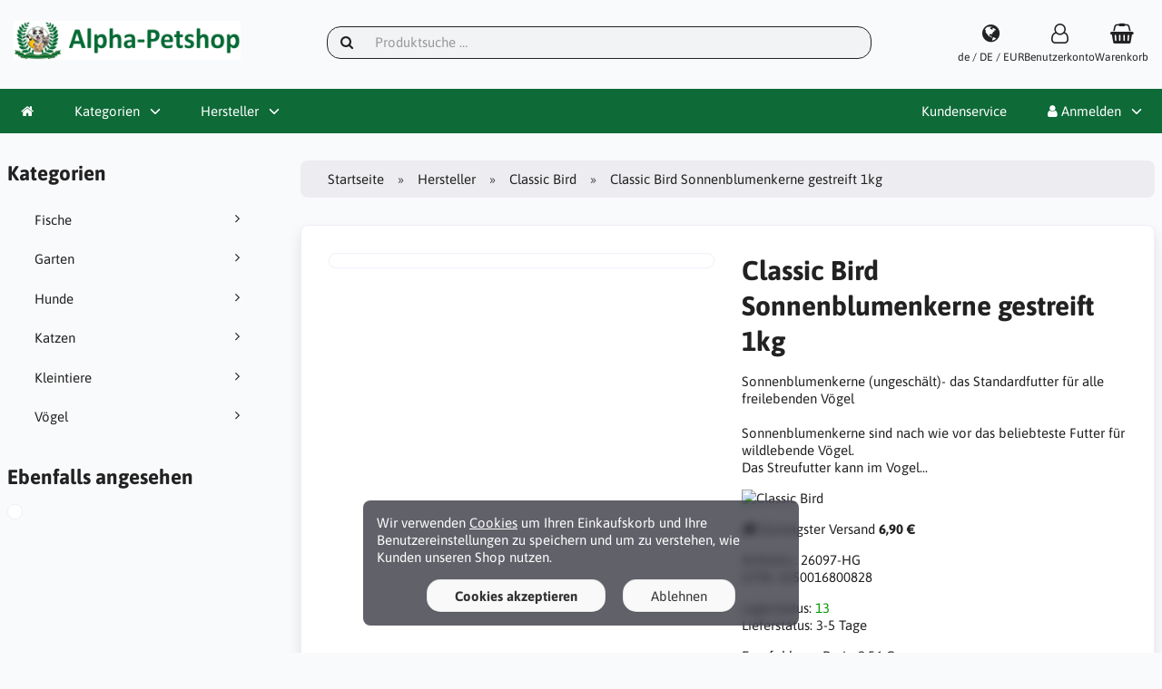

--- FILE ---
content_type: text/html; charset=UTF-8
request_url: https://waterslager-petshop.de/classic-bird-m-51/classic-bird-sonnenblumenkerne-gestreift-1kg-p-4041
body_size: 8946
content:
<!DOCTYPE html>
<html lang="de" dir="ltr">
<head>
<!-- Google tag (gtag.js) -->
<script async src="https://www.googletagmanager.com/gtag/js?id=G-366H1CC00P"></script>
<script>
  window.dataLayer = window.dataLayer || [];
  function gtag(){dataLayer.push(arguments);}
  gtag('js', new Date());
  gtag('config', 'G-366H1CC00P');
</script><title>Classic Bird | Classic Bird Sonnenblumenkerne gestreift 1kg | Alpha Petshop</title>
<meta charset="UTF-8" />
<meta name="viewport" content="width=device-width, initial-scale=1">
<link rel="manifest" href="https://waterslager-petshop.de/manifest.json" />
<link rel="icon" href="https://waterslager-petshop.de/images/favicons/favicon.ico?_=1695379010" type="image/x-icon" sizes="32x32 48x48 64x64 96x96" />
<link rel="icon" href="https://waterslager-petshop.de/images/favicons/favicon-128x128.png?_=1695379010" type="image/png" sizes="128x128" />
<link rel="icon" href="https://waterslager-petshop.de/images/favicons/favicon-192x192.png?_=1695379010" type="image/png" sizes="192x192" />
<link rel="icon" href="https://waterslager-petshop.de/images/favicons/favicon-256x256.png?_=1695379010" type="image/png" sizes="256x256" />
<link rel="canonical" href="https://waterslager-petshop.de/voegel-c-1/classic-bird-sonnenblumenkerne-gestreift-1kg-p-4041" />
<meta property="og:image" content="https://waterslager-petshop.de/images/products/4250016800828_1.jpg?_=1694416811"/>
<script type="application/ld+json">{"@context":"http://schema.org/","@type":"Product","productID":4041,"sku":"26097-HG","gtin14":"4250016800828","mpn":"","name":"Classic Bird Sonnenblumenkerne gestreift 1kg","image":"https://waterslager-petshop.de/images/products/4250016800828_1.jpg","description":"Sonnenblumenkerne (ungesch\u00e4lt)- das Standardfutter f\u00fcr alle freilebenden V\u00f6gelSonnenblumenkerne sind nach wie vor das beliebteste Futter f\u00fcr wildlebende V\u00f6gel.Das Streufutter kann im Vogelhaus, oder an einer gesch\u00fctzten Bodenfutterstelle verf\u00fcttert werden.Sonnenblumenkerne enthalten nahrhaftes Fett und sind reich an Aminos\u00e4uren, Fluor, Magnesium und Vitaminen, wie Vitamin E, Vitamin C, Vitamin B, Vitamin A. Ihr hoher \u00d6lanteil setzt sich vorwiegend aus unges\u00e4ttigten Fetts\u00e4uren zusammen. Sie enthalten viele Spurenelemente (Zink, Eisen).Als Streufutter im Winter sind die vitamin- und fettreichen Sonnenblumenkerne eine nahrhafte und wichtige Unterst\u00fctzung.In den Wintermonaten ist die F\u00fctterung besonders sinnvoll. Insbesondere bei geschlossener Schneedecke und lange anhaltendem Frost k\u00f6nnen Sie den V\u00f6geln durch die Winterf\u00fctterung eine wichtige Unterst\u00fctzung bieten.Indem, vor allem in strengen Wintermonaten gen\u00fcgend Futter zur Verf\u00fcgung steht, tragen Sie zur Erhaltung der Artenvielfalt unserer heimischen Wildv\u00f6gel bei.Die Futterstelle sollte so beschaffen sein, dass das Vogelfutter vor Regen und Schnee gesch\u00fctzt ist.Sonnenblumenkerne sind bei nahezu allen heimischen V\u00f6geln sehr beliebt und nicht nur in den kalten Monaten des Jahres sehr begehrt. Sie sind auch als Beimischung f\u00fcr Papageien, Gro\u00dfsittiche oder etliche Nager, wie z.B. Meerschweinchen geeignet.","offers":{"@type":"Offer","priceCurrency":"EUR","price":2.16,"priceValidUntil":null,"itemCondition":"https://schema.org/NewCondition","availability":"https://schema.org/InStock","url":"https://waterslager-petshop.de/classic-bird-m-51/classic-bird-sonnenblumenkerne-gestreift-1kg-p-4041?manufacturer_id=51&product_id=4041"},"brand":{"name":"Classic Bird"}}</script>
<script>var _env = {"platform":{"path":"/","url":"https://waterslager-petshop.de/"},"session":{"id":"q0khgk66jfr12j6e7pvuedd3q8","language_code":"de","country_code":"DE","currency_code":"EUR"},"template":{"url":"https://waterslager-petshop.de/includes/templates/default.catalog/","settings":{"sidebar_parallax_effect":"1","compact_category_tree":"1"}},"customer":{"id":null,"name":null,"email":null}}, config = _env;</script>
<meta name="description" content="Sonnenblumenkerne (ungeschält)- das Standardfutter für alle freilebenden Vögel&lt;br&gt;&lt;br&gt;Sonnenblumenkerne sind nach wie vor das beliebteste Futter für wildlebende Vögel.&lt;br&gt;Das Streufutter kann im Vogelhaus, oder an einer geschützten Bodenfutterstelle verfüttert werden.&lt;br&gt;&lt;br&gt;Sonnenblumenkerne enthalten nahrhaftes Fett und sind reich an Aminosäuren, Fluor, Magnesium und Vitaminen, wie Vitamin E, Vitamin C, Vitamin B, Vitamin A. Ihr hoher Ölanteil setzt sich vorwiegend aus ungesättigten Fettsäuren zusammen. S" />

<link rel="stylesheet" href="https://waterslager-petshop.de/includes/templates/default.catalog/css/variables.css?_=1694693096" />
<link rel="stylesheet" href="https://waterslager-petshop.de/includes/templates/default.catalog/css/framework.css?_=1694693095" />
<link rel="stylesheet" href="https://waterslager-petshop.de/includes/templates/default.catalog/css/app.css?_=1694693095" />
<link rel="stylesheet" href="https://waterslager-petshop.de/ext/fontawesome/font-awesome.min.css?_=1693586723" />
<link rel="stylesheet" href="https://waterslager-petshop.de/ext/featherlight/featherlight.min.css?_=1693586722" />
<style>
<!--/*--><![CDATA[/*><!--*/
#box-category-tree > ul.compact > li:not(.opened){display:none}#box-category-tree > ul.compact > li.toggle{display:block !important}
/*]]>*/-->
</style>
</head>
<body>

<div id="page-container">

    
    <nav id="site-menu">
      <div class="fourteen-forty">
        <div class="navbar navbar-sticky">

  <div class="navbar-header">
    <a class="logotype" href="https://waterslager-petshop.de/">
      <img src="https://waterslager-petshop.de/images/logotype.png" alt="Alpha Petshop" title="Alpha Petshop" />
    </a>

    <form name="search_form" method="get" enctype="application/x-www-form-urlencoded" accept-charset="UTF-8" action="https://waterslager-petshop.de/search" class="navbar-search">      <div class="input-group">
  <span class="input-group-icon"><i class="fa fa-search fa-fw"></i></span>
  <input class="form-control" type="search" name="query" value="" data-type="search" placeholder="Produktsuche &hellip;" />
</div>    </form>

    <a class="regional-setting text-center" href="https://waterslager-petshop.de/regional_settings?redirect_url=https%3A%2F%2Fwaterslager-petshop.de%2Fclassic-bird-m-51%2Fclassic-bird-sonnenblumenkerne-gestreift-1kg-p-4041%3Fmanufacturer_id%3D51%26product_id%3D4041#box-regional-settings" data-toggle="lightbox" data-seamless="true">
      <div class="navbar-icon"><i class="fa fa-globe"></i></div>
      <small class="hidden-xs">de / DE / EUR</small>
    </a>

        <a class="account text-center" href="https://waterslager-petshop.de/edit_account">
      <div class="navbar-icon"><i class="fa fa-user-o"></i></div>
      <small class="hidden-xs">Benutzerkonto</small>
    </a>
    
    <a id="cart" class="text-center" href="https://waterslager-petshop.de/checkout">
  <!--<img class="image" src="/includes/templates/default.catalog/images/cart.svg" alt="" />-->
  <div class="navbar-icon"><i class="fa fa-shopping-basket"></i></div>
  <small class="hidden-xs">Warenkorb</small>
  <div class="badge quantity"></div>
</a>
    <button type="button" class="btn btn-default navbar-toggler hidden-md hidden-lg hidden-xl hidden-xxl" data-toggle="offcanvas" data-target="#offcanvas">
      <span class="icon-bar"></span>
      <span class="icon-bar"></span>
      <span class="icon-bar"></span>
    </button>
  </div>

  <div id="offcanvas" class="offcanvas">
    <div class="offcanvas-header">
      <div class="offcanvas-title">Alpha Petshop</div>
      <button type="button" class="btn btn-default" data-toggle="dismiss"><i class="fa fa-times"></i></button>
    </div>

    <div class="offcanvas-body">
      <ul class="navbar-nav">

        <li class="nav-item">
          <a class="nav-link" href="https://waterslager-petshop.de/"><i class="fa fa-home hidden-xs hidden-sm"></i> <span class="hidden-md hidden-lg hidden-xl hidden-xxl">Startseite</span></a>
        </li>

                <li class="nav-item categories dropdown">
          <a class="nav-link" href="#" data-toggle="dropdown" class="dropdown-toggle">Kategorien</a>
          <ul class="dropdown-menu">
                        <li class="nav-item"><a class="nav-link" href="https://waterslager-petshop.de/fische-c-259/">Fische</a></li>
                        <li class="nav-item"><a class="nav-link" href="https://waterslager-petshop.de/garten-c-257/">Garten</a></li>
                        <li class="nav-item"><a class="nav-link" href="https://waterslager-petshop.de/hunde-c-5/">Hunde</a></li>
                        <li class="nav-item"><a class="nav-link" href="https://waterslager-petshop.de/katzen-c-12/">Katzen</a></li>
                        <li class="nav-item"><a class="nav-link" href="https://waterslager-petshop.de/kleintiere-c-21/">Kleintiere</a></li>
                        <li class="nav-item"><a class="nav-link" href="https://waterslager-petshop.de/voegel-c-1/">Vögel</a></li>
                      </ul>
        </li>
        
                <li class="nav-item manufacturers dropdown">
          <a class="nav-link" href="#" data-toggle="dropdown" class="dropdown-toggle">Hersteller</a>
          <ul class="dropdown-menu">
                        <li class="nav-item"><a class="nav-link" href="https://waterslager-petshop.de/carbone-m-50/">CARBONE</a></li>
                        <li class="nav-item"><a class="nav-link" href="https://waterslager-petshop.de/catit-m-12/">CATIT</a></li>
                        <li class="nav-item"><a class="nav-link" href="https://waterslager-petshop.de/dogit-m-30/">DOGIT</a></li>
                        <li class="nav-item"><a class="nav-link" href="https://waterslager-petshop.de/flexi-m-52/">Flexi</a></li>
                        <li class="nav-item"><a class="nav-link" href="https://waterslager-petshop.de/granata-pet-m-13/">Granata Pet</a></li>
                        <li class="nav-item"><a class="nav-link" href="https://waterslager-petshop.de/hagen-m-20/">Hagen</a></li>
                        <li class="nav-item"><a class="nav-link" href="https://waterslager-petshop.de/hunter-m-36/">Hunter</a></li>
                        <li class="nav-item"><a class="nav-link" href="https://waterslager-petshop.de/jr-farm-m-6/">JR Farm</a></li>
                        <li class="nav-item"><a class="nav-link" href="https://waterslager-petshop.de/karlie-m-2/">Karlie</a></li>
                        <li class="nav-item"><a class="nav-link" href="https://waterslager-petshop.de/kerbl-m-9/">Kerbl</a></li>
                        <li class="nav-item"><a class="nav-link" href="https://waterslager-petshop.de/lebon-m-53/">Lebon</a></li>
                        <li class="nav-item"><a class="nav-link" href="https://waterslager-petshop.de/nerf-dog-m-16/">NERF DOG</a></li>
                        <li class="nav-item"><a class="nav-link" href="https://waterslager-petshop.de/pet-star-m-19/">Pet-Star</a></li>
                        <li class="nav-item"><a class="nav-link" href="https://waterslager-petshop.de/procyon-m-28/">PROCYON</a></li>
                        <li class="nav-item"><a class="nav-link" href="https://waterslager-petshop.de/trixie-m-5/">Trixie</a></li>
                      </ul>
        </li>
        
              </ul>

      <ul class="navbar-nav">

        <li class="nav-item customer-service">
          <a class="nav-link" href="https://waterslager-petshop.de/kundenservice">Kundenservice</a>
        </li>

                <li class="nav-item account dropdown">
          <a class="nav-link" href="#" data-toggle="dropdown" class="dropdown-toggle"><i class="fa fa-user"></i> Anmelden</a>
          <ul class="dropdown-menu dropdown-menu-end">
                          <li class="nav-item">
                <form name="login_form" method="post" enctype="application/x-www-form-urlencoded" accept-charset="UTF-8" action="https://waterslager-petshop.de/login" class="navbar-form">                  <input type="hidden" name="redirect_url" value="https://waterslager-petshop.de/classic-bird-m-51/classic-bird-sonnenblumenkerne-gestreift-1kg-p-4041?manufacturer_id=51&amp;product_id=4041" />
                  <div class="form-group">
                    <div class="input-group">
  <span class="input-group-text"><i class="fa fa-envelope-o fa-fw"></i></span>
  <input class="form-control" type="email" name="email" value="" data-type="email" required placeholder="E-Mail-Adresse" /></div>                  </div>

                  <div class="form-group">
                    <div class="input-group">
  <span class="input-group-text"><i class="fa fa-key fa-fw"></i></span>
  <input class="form-control" type="password" name="password" value="" data-type="password" placeholder="Passwort" /></div>                  </div>

                  <div class="form-group">
                    <div class="checkbox text-start">
                      <label><input class="form-check" type="checkbox" name="remember_me" value="1"  /> Erinnere dich an mich</label>
                    </div>
                  </div>

                  <div class="btn-group btn-block">
                    <button class="btn btn-default" type="submit" name="login" value="Anmelden">Anmelden</button>                  </div>
                </form>
              </li>
              <li class="nav-item text-center">
                <a class="nav-link" href="https://waterslager-petshop.de/create_account">Neukunde?</a>
              </li>

              <li class="nav-item text-center">
                <a class="nav-link" href="https://waterslager-petshop.de/reset_password">Passwort vergessen?</a>
              </li>
                      </ul>
        </li>
        
      </ul>
    </div>
  </div>
</div>      </div>
    </nav>

    <div id="content-wrapper">
      <div class="fourteen-forty">
  <div class="layout row">
    <div class="hidden-xs hidden-sm col-md-3">
      <div id="sidebar">
      

<section id="box-category-tree" class="box">
  <div class="card-header">
    <h2 class="card-title">Kategorien</h2>
  </div>

  <div class="card-body">
    <ul class="nav nav-stacked nav-pills">
      <li class="category-259">
  <a href="https://waterslager-petshop.de/fische-c-259/"><i class="fa fa-angle-right fa-fw float-end"></i> Fische</a>
</li>
<li class="category-257">
  <a href="https://waterslager-petshop.de/garten-c-257/"><i class="fa fa-angle-right fa-fw float-end"></i> Garten</a>
</li>
<li class="category-5">
  <a href="https://waterslager-petshop.de/hunde-c-5/"><i class="fa fa-angle-right fa-fw float-end"></i> Hunde</a>
</li>
<li class="category-12">
  <a href="https://waterslager-petshop.de/katzen-c-12/"><i class="fa fa-angle-right fa-fw float-end"></i> Katzen</a>
</li>
<li class="category-21">
  <a href="https://waterslager-petshop.de/kleintiere-c-21/"><i class="fa fa-angle-right fa-fw float-end"></i> Kleintiere</a>
</li>
<li class="category-1">
  <a href="https://waterslager-petshop.de/voegel-c-1/"><i class="fa fa-angle-right fa-fw float-end"></i> Vögel</a>
</li>
    </ul>
  </div>
</section>


      <section id="box-recently-viewed-products" class="hidden-xs">
  <div class="card-header">
    <h2 class="card-title">Ebenfalls angesehen</h2>
  </div>

  <div class="card-body">
    <div class="listing">
            <a class="link" href="https://waterslager-petshop.de/voegel-c-1/classic-bird-sonnenblumenkerne-gestreift-1kg-p-4041" title="Classic Bird Sonnenblumenkerne gestreift 1kg">
        <img class="img-thumbnail" src="https://waterslager-petshop.de/cache/91/91b6a6383c2711ae3d3b017b8704e60fc7f3f8ab_160x160_fwb.jpg?_=1693998637" srcset="https://waterslager-petshop.de/cache/91/91b6a6383c2711ae3d3b017b8704e60fc7f3f8ab_160x160_fwb.jpg?_=1693998637 1x, https://waterslager-petshop.de/cache/91/91b6a6383c2711ae3d3b017b8704e60fc7f3f8ab_320x320_fwb.jpg?_=1693998637 2x" alt="" />
      </a>
          </div>
  </div>
</section>      </div>
    </div>

    <div class="col-md-9">
      <main id="content">
        
        <ul class="breadcrumb">
<li><a href="/">Startseite</a></li><li><a href="https://waterslager-petshop.de/manufacturers">Hersteller</a></li><li><a href="https://waterslager-petshop.de/classic-bird-m-51/">Classic Bird</a></li><li>Classic Bird Sonnenblumenkerne gestreift 1kg</li></ul>


        <article id="box-product" data-id="4041" data-sku="26097-HG" data-name="Classic Bird Sonnenblumenkerne gestreift 1kg" data-price="2.16">

  <div class="card">
    <div class="card-body">
      <div class="row" style="margin: 0;">
        <div class="col-md-6">
                        <a class="main-image thumbnail" href="https://waterslager-petshop.de/images/products/4250016800828_1.jpg?_=1694416811" data-toggle="lightbox" data-gallery="product">
              <img class="img-responsive" src="https://waterslager-petshop.de/cache/91/91b6a6383c2711ae3d3b017b8704e60fc7f3f8ab_480x480_fwb.jpg?_=1693998637" srcset="https://waterslager-petshop.de/cache/91/91b6a6383c2711ae3d3b017b8704e60fc7f3f8ab_480x480_fwb.jpg?_=1693998637 1x, https://waterslager-petshop.de/cache/91/91b6a6383c2711ae3d3b017b8704e60fc7f3f8ab_960x960_fwb.jpg?_=1693998637 2x" style="aspect-ratio: 1/1;" alt="" title="Classic Bird Sonnenblumenkerne gestreift 1kg" />
                          </a>
                    </div>

        <div class="col-md-6">
          <h1 class="title">Classic Bird Sonnenblumenkerne gestreift 1kg</h1>

                    <p class="short-description">
            Sonnenblumenkerne (ungeschält)- das Standardfutter für alle freilebenden Vögel<br><br>Sonnenblumenkerne sind nach wie vor das beliebteste Futter für wildlebende Vögel.<br>Das Streufutter kann im Vogel...          </p>
          
                    <div class="manufacturer">
            <a href="https://waterslager-petshop.de/classic-bird-m-51/">
                            <img src="https://waterslager-petshop.de/cache/a1/a15849b86d8bacb9f88a0bd79d1a5ab4500329e6_200x60_fob.png?_=1695375373" srcset="https://waterslager-petshop.de/cache/a1/a15849b86d8bacb9f88a0bd79d1a5ab4500329e6_200x60_fob.png?_=1695375373 1x, https://waterslager-petshop.de/cache/a1/a15849b86d8bacb9f88a0bd79d1a5ab4500329e6_400x120_fob.png?_=1695375373 2x" alt="Classic Bird" title="Classic Bird" />
                          </a>
          </div>
          
                    <div class="cheapest-shipping" style="margin: 1em 0;">
            <i class="fa fa-truck"></i> Günstigster Versand <strong class="value">6,90 €</strong>          </div>
          
                    <div class="codes" style="margin: 1em 0;">
                        <div class="sku">
              Artikelnr.: <span class="value">26097-HG</span>
            </div>
            
            
                        <div class="gtin">
              GTIN: <span class="value">4250016800828</span>
            </div>
                      </div>
          
          <div class="stock-status" style="margin: 1em 0;">
                       <div class="stock-available">
              Lagerstatus:
              <span class="value">13</span>
            </div>
                        <div class="stock-delivery">
              Lieferstatus: <span class="value">3-5 Tage</span>
                          </div>
                                 </div>

                    <div class="recommended-price" style="margin: 1em 0;">
            Empfohlener Preis: <span class="value">2,56 €</span>
          </div>
          
          <div class="buy_now" style="margin: 1em 0;">
            <form name="buy_now_form" method="post" enctype="application/x-www-form-urlencoded" accept-charset="UTF-8">            <input type="hidden" name="product_id" value="4041" />
            
            <div class="price-wrapper">
                            <del class="recommended-price">2,56 €</del> <strong class="price">2,16 €</strong>
                          </div>

            <div class="tax" style="margin-bottom: 1em;">
                           Inklusive Steuern: <span class="total-tax">0,14 €</span>
                         </div>

            
                        <div class="form-group" style="margin-bottom: 0;">
              <label>Menge</label>
              <div style="display: flex">
                <div class="input-group">
                  <input class="form-control" type="number" name="quantity" value="1" data-type="number" min="1" style="width: 100px;" step="any" />                                  </div>

                <div style="padding-inline-start: 1em;">
                  <button class="btn btn-success" name="add_cart_product" value="true" type="submit">In den Warenkorb</button>                </div>
              </div>
            </div>
            
            <div class="stock-notice"></div>

            </form>
          </div>

          
          <div class="social-bookmarks text-center">
            <a class="link" href="#"><i class="fa fa-link" style="color: #333;"></i></a>
            <a class="twitter" href="https://twitter.com/intent/tweet/?text=Classic+Bird+Sonnenblumenkerne+gestreift+1kg+-+https%3A%2F%2Fwaterslager-petshop.de%2Fclassic-bird-m-51%2Fclassic-bird-sonnenblumenkerne-gestreift-1kg-p-4041" target="_blank" title="Teile auf Twitter"><i class="fa fa-twitter-square fa-lg" style="color: #55acee;"></i></a>
            <a class="facebook" href="https://www.facebook.com/sharer.php?u=https%3A%2F%2Fwaterslager-petshop.de%2Fclassic-bird-m-51%2Fclassic-bird-sonnenblumenkerne-gestreift-1kg-p-4041" target="_blank" title="Teile auf Facebook"><i class="fa fa-facebook-square fa-lg" style="color: #3b5998;"></i></a>
            <a class="pinterest" href="https://pinterest.com/pin/create/button/?url=https%3A%2F%2Fwaterslager-petshop.de%2Fclassic-bird-m-51%2Fclassic-bird-sonnenblumenkerne-gestreift-1kg-p-4041" target="_blank" title="Teile auf Pinterest"><i class="fa fa-pinterest-square fa-lg" style="color: #bd081c;"></i></a>
          </div>

        </div>
      </div>
    </div>
  </div>

    <div class="card">
    <div class="card-body">
      <div class="row">

                <div class="col-md-12">
          <h3>Beschreibung</h3>
          <div class="description">
            Sonnenblumenkerne (ungeschält)- das Standardfutter für alle freilebenden Vögel<br><br>Sonnenblumenkerne sind nach wie vor das beliebteste Futter für wildlebende Vögel.<br>Das Streufutter kann im Vogelhaus, oder an einer geschützten Bodenfutterstelle verfüttert werden.<br><br>Sonnenblumenkerne enthalten nahrhaftes Fett und sind reich an Aminosäuren, Fluor, Magnesium und Vitaminen, wie Vitamin E, Vitamin C, Vitamin B, Vitamin A. Ihr hoher Ölanteil setzt sich vorwiegend aus ungesättigten Fettsäuren zusammen. Sie enthalten viele Spurenelemente (Zink, Eisen).<br>Als Streufutter im Winter sind die vitamin- und fettreichen Sonnenblumenkerne eine nahrhafte und wichtige Unterstützung.<br><br>In den Wintermonaten ist die Fütterung besonders sinnvoll. Insbesondere bei geschlossener Schneedecke und lange anhaltendem Frost können Sie den Vögeln durch die Winterfütterung eine wichtige Unterstützung bieten.<br>Indem, vor allem in strengen Wintermonaten genügend Futter zur Verfügung steht, tragen Sie zur Erhaltung der Artenvielfalt unserer heimischen Wildvögel bei.<br>Die Futterstelle sollte so beschaffen sein, dass das Vogelfutter vor Regen und Schnee geschützt ist.<br><br>Sonnenblumenkerne sind bei nahezu allen heimischen Vögeln sehr beliebt und nicht nur in den kalten Monaten des Jahres sehr begehrt. <br>Sie sind auch als Beimischung für Papageien, Großsittiche oder etliche Nager, wie z.B. Meerschweinchen geeignet.</p<br><br>Verpackungseinheit: 1 <br>          </div>
        </div>
        
              </div>
    </div>
  </div>
  
</article>


        <section id="box-similar-products" class="card">

  <div class="card-header">
    <h2 class="card-title">Ähnliche Produkte</h2>
  </div>

  <div class="card-body">
    <div class="listing products columns">
      <article class="product">
  <a class="link" href="https://waterslager-petshop.de/voegel-c-1/classic-bird-terassenmix-10-kg-p-1777" title="Classic Bird Terassenmix - 10 Kg" data-id="1777" data-sku="26350" data-name="Classic Bird Terassenmix - 10 Kg" data-price="29.41">

    <div class="image-wrapper">
      <img class="image img-responsive" src="https://waterslager-petshop.de/cache/f0/f04d89ffffaf171c48d9b0152b63afa3b221468f_320x320_fwb.jpg?_=1693998569" srcset="https://waterslager-petshop.de/cache/f0/f04d89ffffaf171c48d9b0152b63afa3b221468f_320x320_fwb.jpg?_=1693998569 1x, https://waterslager-petshop.de/cache/f0/f04d89ffffaf171c48d9b0152b63afa3b221468f_640x640_fwb.jpg?_=1693998570 2x" style="aspect-ratio: 1/1;" alt="Classic Bird Terassenmix - 10 Kg" />
          </div>

    <div class="info">
      <h4 class="name">Classic Bird Terassenmix - 10 Kg</h4>
      <div class="manufacturer-name">Classic Bird</div>
      <div class="description">Eine hochwertige und energiereiche Mischung ohne Schalen bietet Classic Bird Terassenmix, schalenlos. </p>Dieses leckere Futter können Sie das ganze Jahr über verfüttern. <br arial,=´\´\\\´\\\\\\\´\\\...</div>
      <div class="price-wrapper">
                <span class="price">29,41 €</span>
              </div>
    </div>
  </a>

  <button class="preview btn btn-default btn-sm" data-toggle="lightbox" data-target="https://waterslager-petshop.de/voegel-c-1/classic-bird-terassenmix-10-kg-p-1777" data-seamless="true" data-require-window-width="768" data-max-width="980">
    <i class="fa fa-search-plus"></i>  </button>
</article>
<article class="product">
  <a class="link" href="https://waterslager-petshop.de/voegel-c-1/classic-bird-winterstreufutter-1kg-p-3499" title="Classic Bird Winterstreufutter 1kg" data-id="3499" data-sku="26197-CB" data-name="Classic Bird Winterstreufutter 1kg" data-price="1.95">

    <div class="image-wrapper">
      <img class="image img-responsive" src="https://waterslager-petshop.de/cache/f2/f2e8787ae9690c59e1d446e266e26966de951894_320x320_fwb.jpg?_=1693998636" srcset="https://waterslager-petshop.de/cache/f2/f2e8787ae9690c59e1d446e266e26966de951894_320x320_fwb.jpg?_=1693998636 1x, https://waterslager-petshop.de/cache/f2/f2e8787ae9690c59e1d446e266e26966de951894_640x640_fwb.jpg?_=1693998636 2x" style="aspect-ratio: 1/1;" alt="Classic Bird Winterstreufutter 1kg" />
          </div>

    <div class="info">
      <h4 class="name">Classic Bird Winterstreufutter 1kg</h4>
      <div class="manufacturer-name">Classic Bird</div>
      <div class="description">Optimal zur Unterstützung freilebender Vögel in den kälteren Jahreszeiten 10x<br /><br />Classic Bird Winterstreufutter - Ergänzungsfutter für freilebende Vögel<br /><br />Classic Bird Winterstreufutt...</div>
      <div class="price-wrapper">
                <span class="price">1,95 €</span>
              </div>
    </div>
  </a>

  <button class="preview btn btn-default btn-sm" data-toggle="lightbox" data-target="https://waterslager-petshop.de/voegel-c-1/classic-bird-winterstreufutter-1kg-p-3499" data-seamless="true" data-require-window-width="768" data-max-width="980">
    <i class="fa fa-search-plus"></i>  </button>
</article>
<article class="product">
  <a class="link" href="https://waterslager-petshop.de/voegel-c-1/classic-bird-fettfutter-1-kg-p-3518" title="Classic Bird Fettfutter - 1 kg" data-id="3518" data-sku="26397-CB" data-name="Classic Bird Fettfutter - 1 kg" data-price="2.57">

    <div class="image-wrapper">
      <img class="image img-responsive" src="https://waterslager-petshop.de/cache/af/afa49aafbbe7c9e829124bd184d23fd2de62d0f5_320x320_fwb.jpg?_=1693998636" srcset="https://waterslager-petshop.de/cache/af/afa49aafbbe7c9e829124bd184d23fd2de62d0f5_320x320_fwb.jpg?_=1693998636 1x, https://waterslager-petshop.de/cache/af/afa49aafbbe7c9e829124bd184d23fd2de62d0f5_640x640_fwb.jpg?_=1693998639 2x" style="aspect-ratio: 1/1;" alt="Classic Bird Fettfutter - 1 kg" />
          </div>

    <div class="info">
      <h4 class="name">Classic Bird Fettfutter - 1 kg</h4>
      <div class="manufacturer-name">Classic Bird</div>
      <div class="description">Für den guten Start in den Tag empfiehlt sich dieses energiereiche Müsli an der Futterstelle. Gefettete Haferflocken, Erdnüsse und Rosinen unterstützen den Wärmehaushalt von Amsel, Rotkehlchen, Drosse...</div>
      <div class="price-wrapper">
                <span class="price">2,57 €</span>
              </div>
    </div>
  </a>

  <button class="preview btn btn-default btn-sm" data-toggle="lightbox" data-target="https://waterslager-petshop.de/voegel-c-1/classic-bird-fettfutter-1-kg-p-3518" data-seamless="true" data-require-window-width="768" data-max-width="980">
    <i class="fa fa-search-plus"></i>  </button>
</article>
<article class="product">
  <a class="link" href="https://waterslager-petshop.de/voegel-c-1/classic-bird-fettfutter-10-kg-p-4272" title="Classic Bird Fettfutter - 10 kg" data-id="4272" data-sku="26393-CB" data-name="Classic Bird Fettfutter - 10 kg" data-price="23.54">

    <div class="image-wrapper">
      <img class="image img-responsive" src="https://waterslager-petshop.de/cache/36/366476904943b0ed33d4708523962a32927ab40e_320x320_fwb.jpg?_=1693998569" srcset="https://waterslager-petshop.de/cache/36/366476904943b0ed33d4708523962a32927ab40e_320x320_fwb.jpg?_=1693998569 1x, https://waterslager-petshop.de/cache/36/366476904943b0ed33d4708523962a32927ab40e_640x640_fwb.jpg?_=1693998569 2x" style="aspect-ratio: 1/1;" alt="Classic Bird Fettfutter - 10 kg" />
          </div>

    <div class="info">
      <h4 class="name">Classic Bird Fettfutter - 10 kg</h4>
      <div class="manufacturer-name">Classic Bird</div>
      <div class="description">Für den guten Start in den Tag empfiehlt sich dieses energiereiche Müsli an der Futterstelle. Gefettete Haferflocken, Erdnüsse und Rosinen unterstützen den Wärmehaushalt von Amsel, Rotkehlchen, Drosse...</div>
      <div class="price-wrapper">
                <span class="price">23,54 €</span>
              </div>
    </div>
  </a>

  <button class="preview btn btn-default btn-sm" data-toggle="lightbox" data-target="https://waterslager-petshop.de/voegel-c-1/classic-bird-fettfutter-10-kg-p-4272" data-seamless="true" data-require-window-width="768" data-max-width="980">
    <i class="fa fa-search-plus"></i>  </button>
</article>
<article class="product">
  <a class="link" href="https://waterslager-petshop.de/voegel-c-1/classic-bird-grosssittichfutter-25kg-p-4065" title="Classic Bird Großsittichfutter 25kg" data-id="4065" data-sku="25050-HGN" data-name="Classic Bird Großsittichfutter 25kg" data-price="34.07">

    <div class="image-wrapper">
      <img class="image img-responsive" src="https://waterslager-petshop.de/cache/b2/b22832d1e9d879fecdec6da01ee590af209cdf5e_320x320_fwb.jpg?_=1694144298" srcset="https://waterslager-petshop.de/cache/b2/b22832d1e9d879fecdec6da01ee590af209cdf5e_320x320_fwb.jpg?_=1694144298 1x, https://waterslager-petshop.de/cache/b2/b22832d1e9d879fecdec6da01ee590af209cdf5e_640x640_fwb.jpg?_=1694144298 2x" style="aspect-ratio: 1/1;" alt="Classic Bird Großsittichfutter 25kg" />
          </div>

    <div class="info">
      <h4 class="name">Classic Bird Großsittichfutter 25kg</h4>
      <div class="manufacturer-name">Classic Bird</div>
      <div class="description"></div>
      <div class="price-wrapper">
                <span class="price">34,07 €</span>
              </div>
    </div>
  </a>

  <button class="preview btn btn-default btn-sm" data-toggle="lightbox" data-target="https://waterslager-petshop.de/voegel-c-1/classic-bird-grosssittichfutter-25kg-p-4065" data-seamless="true" data-require-window-width="768" data-max-width="980">
    <i class="fa fa-search-plus"></i>  </button>
</article>
    </div>
  </div>

</section>
              </main>
    </div>
  </div>
</div>
    </div>

    <div id="box-cookie-notice">
  <div class="fourteen-forty">
    <div class="notice">
      Wir verwenden <a href="https://waterslager-petshop.de/cookies-i-2">Cookies</a> um Ihren Einkaufskorb und Ihre Benutzereinstellungen zu speichern und um zu verstehen, wie Kunden unseren Shop nutzen.    </div>

    <div class="buttons text-center">
      <button class="btn btn-default" type="button" name="accept_cookies" value="1" style="font-weight: bold;">Cookies akzeptieren</button>      <button class="btn btn-default" type="button" name="decline_cookies" value="0">Ablehnen</button>    </div>
  </div>
</div>

    <a id="scroll-up" class="hidden-print" href="#">
      <i class="fa fa-chevron-circle-up fa-3x" style="color: #000;"></i>    </a>

  <footer id="footer" class="hidden-print">

  <div class="fourteen-forty">

    <div class="columns">
      <section class="categories hidden-xs">
        <h3 class="title">Kategorien</h3>
        <ul class="list-unstyled">
          <li><a href="https://waterslager-petshop.de/fische-c-259/">Fische</a></li>
<li><a href="https://waterslager-petshop.de/garten-c-257/">Garten</a></li>
<li><a href="https://waterslager-petshop.de/hunde-c-5/">Hunde</a></li>
<li><a href="https://waterslager-petshop.de/katzen-c-12/">Katzen</a></li>
<li><a href="https://waterslager-petshop.de/kleintiere-c-21/">Kleintiere</a></li>
<li><a href="https://waterslager-petshop.de/voegel-c-1/">Vögel</a></li>
        </ul>
      </section>

            <section class="manufacturers hidden-xs hidden-sm">
        <h3 class="title">Hersteller</h3>
        <ul class="list-unstyled">
        <li><a href="https://waterslager-petshop.de/carbone-m-50/">CARBONE</a></li>
<li><a href="https://waterslager-petshop.de/catit-m-12/">CATIT</a></li>
<li><a href="https://waterslager-petshop.de/dogit-m-30/">DOGIT</a></li>
<li><a href="https://waterslager-petshop.de/flexi-m-52/">Flexi</a></li>
<li><a href="https://waterslager-petshop.de/granata-pet-m-13/">Granata Pet</a></li>
<li><a href="https://waterslager-petshop.de/hagen-m-20/">Hagen</a></li>
<li><a href="https://waterslager-petshop.de/hunter-m-36/">Hunter</a></li>
<li><a href="https://waterslager-petshop.de/jr-farm-m-6/">JR Farm</a></li>
<li><a href="https://waterslager-petshop.de/karlie-m-2/">Karlie</a></li>
<li><a href="https://waterslager-petshop.de/manufacturers">Mehr…</a></li>
        </ul>
      </section>
      
            <section class="account">
        <h3 class="title">Benutzerkonto</h3>
        <ul class="list-unstyled">
          <li><a href="https://waterslager-petshop.de/kundenservice">Kundenservice</a></li>
          <li><a href="https://waterslager-petshop.de/regional_settings">Regionale Einstellungen</a></li>
                    <li><a href="https://waterslager-petshop.de/create_account">Kundenkonto erstellen</a></li>
          <li><a href="https://waterslager-petshop.de/login">Einloggen</a></li>
                  </ul>
      </section>
      
      <section class="information">
        <h3 class="title">Information</h3>
        <ul class="list-unstyled">
          <li><a href="https://waterslager-petshop.de/impressum-i-1">Impressum</a></li>
<li><a href="https://waterslager-petshop.de/datenschutz-i-3">Datenschutz</a></li>
<li><a href="https://waterslager-petshop.de/agb-i-4">AGB</a></li>
<li><a href="https://waterslager-petshop.de/versandinformationen-i-5">Versandinformationen</a></li>
<li><a href="https://waterslager-petshop.de/widerruf-i-6">Widerruf</a></li>
        </ul>
      </section>

      <section class="contact hidden-xs">
        <h3 class="title">Kontakt</h3>

        <ul class="list-unstyled">
          <li>Bach IT Service UG (haftungsbeschränkt)<br />
Abt. Alpha-Petshop<br />
Lindenstraße 7<br />
53506 Kesseling<br />
Deutschland</li>

                    <li><i class="fa fa-phone"></i> <a href="tel:02647 / 127 99 66">02647 / 127 99 66</a></li>
          
          <li><i class="fa fa-envelope"></i> <a href="mailto:info@alphapetshop.de">info@alphapetshop.de</a></li>
        </ul>
      </section>
    </div>
  </div>
</footer>

<section id="copyright">
  <div class="fourteen-forty container notice">
    <!-- LiteCart is provided free under license CC BY-ND 4.0 - https://creativecommons.org/licenses/by-nd/4.0/. Removing the link back to litecart.net without permission is a violation - https://www.litecart.net/addons/172/removal-of-attribution-link -->
    Copyright &copy; 2026 Alpha Petshop. All rights reserved &middot; Powered by <a href="https://www.litecart.net" target="_blank" title="High performing e-commerce platform">LiteCart®</a>
  </div>
</section></div>

<script src="https://waterslager-petshop.de/ext/jquery/jquery-3.6.4.min.js?_=1693586723"></script>
<script src="https://waterslager-petshop.de/ext/featherlight/featherlight.min.js?_=1693586722"></script>
<script src="https://waterslager-petshop.de/includes/templates/default.catalog/js/app.min.js?_=1694693096"></script>
<script>
<!--/*--><![CDATA[/*><!--*/
  $('#box-category-tree > ul.compact').prepend(
    '<li class="toggle"><a href="#" data-toggle="showall"><i class="fa fa-angle-left fa-fw"></i> Alle zeigen</a></li>'
  );

  $('#box-category-tree > ul.compact').on('click', 'a[data-toggle="showall"]', function(e){
    e.preventDefault();
    $(this).parent().slideUp(function(){
      $(this).remove();
    });
    $('#box-category-tree > ul > li:hidden').slideDown();
  });

  Number.prototype.toMoney = function() {
    var n = this,
      c = 2,
      d = ',',
      t = ' ',
      p = '',
      x = ' €',
      s = n < 0 ? '-' : '',
      i = parseInt(n = Math.abs(+n || 0).toFixed(c)) + '',
      f = n - i,
      j = (j = i.length) > 3 ? j % 3 : 0;

    return s + p + (j ? i.substr(0, j) + t : '') + i.substr(j).replace(/(\d{3})(?=\d)/g, '$1' + t) + ((c && f) ? d + Math.abs(f).toFixed(c).slice(2) : '') + x;
  }

  $('#box-product[data-id="4041"] form[name="buy_now_form"]').on('input', function(e) {

    var regular_price = 2.16;
    var sales_price = 2.16;
    var tax = 0.14;

    $(this).find('input[type="radio"]:checked, input[type="checkbox"]:checked').each(function(){
      if ($(this).data('price-adjust')) regular_price += $(this).data('price-adjust');
      if ($(this).data('price-adjust')) sales_price += $(this).data('price-adjust');
      if ($(this).data('tax-adjust')) tax += $(this).data('tax-adjust');
    });

    $(this).find('select option:checked').each(function(){
      if ($(this).data('price-adjust')) regular_price += $(this).data('price-adjust');
      if ($(this).data('price-adjust')) sales_price += $(this).data('price-adjust');
      if ($(this).data('tax-adjust')) tax += $(this).data('tax-adjust');
    });

    $(this).find('input[type!="radio"][type!="checkbox"]').each(function(){
      if ($(this).val() != '') {
        if ($(this).data('price-adjust')) regular_price += $(this).data('price-adjust');
        if ($(this).data('price-adjust')) sales_price += $(this).data('price-adjust');
        if ($(this).data('tax-adjust')) tax += $(this).data('tax-adjust');
      }
    });

    $(this).find('.regular-price').text(regular_price.toMoney());
    $(this).find('.campaign-price').text(sales_price.toMoney());
    $(this).find('.price').text(sales_price.toMoney());
    $(this).find('.total-tax').text(tax.toMoney());
  });

  $('#box-product form[name="buy_now_form"] .options :input').change(function(){

    $.ajax({
      type: 'post',
      url: 'https://waterslager-petshop.de/ajax/product_options_stock.json',
      data: $(this).closest('form').serialize(),
      dataType: 'json',
      cache: false,

      error: function(jqXHR, textStatus, errorThrown) {
        console.log('error', errorThrown);
      },

      success: function(data){
        if (data.status == 'ok') {
          $('.stock-notice').text(data.notice).removeClass('warning');
        } else if (data.status == 'warning') {
          $('.stock-notice').text(data.notice).addClass('warning');
        } else {
          $('.stock-notice').html('');
        }
      }
    });
  });

  $('#box-product[data-id="4041"] .social-bookmarks .link').off().click(function(e){
    e.preventDefault();
    prompt("Link zum Produkt", 'https://waterslager-petshop.de/classic-bird-m-51/classic-bird-sonnenblumenkerne-gestreift-1kg-p-4041');
  });

    $('#box-cookie-notice button[name="accept_cookies"]').click(function(){
    $('#box-cookie-notice').fadeOut();
    document.cookie = 'cookies_accepted=1; Max-Age=' + (365 * 24 * 60 * 60 * 1000) +'; Path=/; SameSite=Lax';
    $('document').trigger('cookiesAccepted');
  });

  $('#box-cookie-notice button[name="decline_cookies"]').click(function(){
    $('#box-cookie-notice').fadeOut();
    document.cookie = 'cookies_accepted=0; Expires=0; Path=/; SameSite=Lax';
  });
  
  $(document).on('cookiesAccepted', function(){
    // Run code here for when cookies are accepted
  });

  if (document.cookie.match(/cookies_accepted=1/)) {
    $(document).trigger('cookiesAccepted');
  }

  $.featherlight.autoBind = '[data-toggle="lightbox"]';
  $.featherlight.defaults.loading = '<div class="loader" style="width: 128px; height: 128px; opacity: 0.5;"></div>';
  $.featherlight.defaults.closeIcon = '&#x2716;';
  $.featherlight.defaults.targetAttr = 'data-target';
/*]]>*/-->
</script>
</body>
</html>
<!--
  Application Statistics:
  - Using Cache: No
  - Page Parse Time: 153 ms
  - Page Capture Time: 140 ms
  - Included Files: 73
  - Memory Peak: 2.10 MB / 128M
  - Database Queries: 119
  - Database Parse Time: 106 ms (70 %)
  - Network Requests: 0
  - Network Requests Duration: 0 ms (0 %)
  - Output Optimization: 0 ms (0 %)
  - vMod: 22 ms (15 %)
-->

--- FILE ---
content_type: text/css
request_url: https://waterslager-petshop.de/includes/templates/default.catalog/css/app.css?_=1694693095
body_size: 2860
content:
body {
  background: var(--site-background-color);
}
body.has-offcanvas {
  overflow: hidden;
}
#page-container {
  min-height: 100vh;
  display: flex;
  flex-flow: column;
}
#content-wrapper {
  flex-grow: 1;
  margin: 0 .5em;
}
@media (min-width: 1460px) {
  #content-wrapper {
    margin: 0;
  }
}
#important-notice {
  background: var(--important-notice-background-color);
  color: var(--important-notice-text-color);
  text-align: center;
}
#important-notice .fourteen-forty {
  padding: 0.5em var(--gutter-x);
}
@media (max-width: 992px - 1px) {
  #site-menu {
    position: sticky;
    display: block;
    top: 0;
    z-index: 999;
    transition: top 200ms linear;
  }
  #site-menu .navbar-header a {
    color: var(--navigation-text-color);
  }
}
@media (max-width: 992px - 1px) {
  #site-menu .container {
    padding: 0 !important;
  }
}
#site-menu .navbar {
  padding: 0.5rem var(--gutter-x);
}
@media (min-width: 992px) {
  #site-menu .navbar {
    margin-top: 6.5em;
    padding: 0;
  }
  #site-menu .navbar .dropdown-menu .nav-link {
    background: var(--dropdown-menu-item-background-color);
    color: var(--dropdown-menu-item-text-color);
  }
  #site-menu .navbar .dropdown-menu .nav-link:hover {
    filter: brightness(0.95);
  }
}
#site-menu .dropdown-menu {
  overflow: hidden;
  --gutter-y: .75em;
}
body.scrolling-down #site-menu {
  top: -6em;
}
.navbar-header {
  display: flex;
  flex-flow: row wrap;
  align-items: center;
  gap: .5em 1em;
  justify-content: space-between;
  background: var(--header-background-color);
  color: var(--header-text-color);
  width: 100%;
}
@media (min-width: 768px) {
  .navbar-header {
    gap: var(--gutter-x);
  }
}
@media (min-width: 992px) {
  .navbar-header {
    position: absolute;
    top: -5rem;
    left: 0;
    right: 0;
    margin-bottom: var(--gutter-y);
    padding-left: 1em;
    padding-right: 1em;
  }
}
.navbar-header .fourteen-forty {
  display: inherit;
  flex-flow: inherit;
  gap: inherit;
  justify-content: inherit;
  align-items: inherit;
  padding-top: 0;
  padding-bottom: 0;
}
.navbar-header .logotype {
  flex-grow: 1;
}
.navbar-header .logotype img {
  max-width: 140px;
  max-height: 32px;
}
@media (min-width: 768px) {
  .navbar-header .logotype img {
    max-width: 250px;
    max-height: 60px;
  }
}
@media (min-width: 768px) {
  .navbar-header .logotype {
    width: auto;
  }
}
@media (min-width: 992px) {
  .navbar-header .logotype {
    flex-grow: 0;
  }
}
.navbar-header .navbar-brand {
  display: none;
  width: calc(var(--sidebar-width) + var(--gutter-x)/2);
  font-size: 17px;
}
.navbar-header .navbar-brand:hover,
.navbar-header .navbar-brand:focus {
  text-decoration: none;
}
.navbar-header .navbar-brand > img {
  display: block;
}
@media (min-width: 768px) {
  .navbar-header .navbar-brand {
    display: block;
  }
}
.navbar-header form[name="search_form"] .input-group {
  background-color: #f1f3f5;
  border: 1px solid #222;
}
.navbar-header .navbar-search {
  flex: 1 1 auto;
  margin: 0 auto;
}
@media (max-width: 992px - 1px) {
  .navbar-header .navbar-search {
    width: 100%;
    order: 999;
  }
}
@media (min-width: 992px) {
  .navbar-header .navbar-search {
    max-width: 600px;
  }
}
.navbar-header .navbar-icon {
  font-size: 1.5em;
}
#cart {
  position: relative;
  display: inline-block;
}
#cart > a {
  position: relative;
  display: flex;
  align-items: center;
  padding: 4px;
  border: 1px transparent solid;
  border-radius: var(--border-radius);
  color: inherit;
  white-space: nowrap;
}
#cart > a:hover {
  border-color: var(--default-border-color);
  text-decoration: none;
}
#cart img {
  max-width: 2em;
  max-height: 2em;
}
@media (min-width: 768px) {
  #cart img {
    font-size: 1.5em;
  }
}
#cart .badge {
  background: #c90000;
  border-radius: 2rem;
  padding: 0.25em 0em;
  display: inline-block;
  text-align: center;
  color: #fff;
  position: absolute;
  top: 15px;
  right: -10px;
  width: 2em;
  animation: pulsating 1.5s linear infinite;
  font-size: 10px;
}
#cart .badge:empty {
  display: none;
}
@media (max-width: calc(768px - 1px)) {
  #cart .details {
    display: none;
  }
}
@media (max-width: calc(992px)) {
  #cart #cart .badge {
    top: 15px;
    right: 0;
  }
}
#sidebar {
  position: relative;
  display: flex;
  flex-flow: column;
}
#footer {
  background-color: var(--footer-background-color);
  color: var(--footer-text-color);
  padding: var(--gutter-y) var(--gutter-x);
}
#footer a {
  color: inherit;
}
#footer .columns {
  display: grid;
  margin-bottom: 0;
  grid-template-columns: repeat(auto-fill, minmax(155px, 1fr));
  grid-gap: var(--gutter-x);
}
@media (min-width: 768px) {
  #footer .columns {
    grid-template-columns: repeat(auto-fill, minmax(200px, 1fr));
    grid-template-columns: repeat(4, 1fr);
  }
}
@media (min-width: 992px) {
  #footer .columns {
    grid-template-columns: repeat(5, 1fr);
  }
}
#footer .title {
  font-size: 1.5em;
  margin: 0 0 0.75em 0;
  color: var(--footer-title-color);
}
#footer ul.list-vertical li {
  padding: 0;
}
#copyright {
  background: var(--copyright-background-color);
  color: var(--copyright-text-color);
}
#copyright .container {
  padding: 0.75em var(--gutter-x);
}
#copyright .notice {
  text-align: center;
}
#copyright .notice a {
  color: inherit;
  text-decoration: underline;
}
#scroll-up {
  bottom: 30px;
  display: none;
  height: 48px;
  opacity: 0.3;
  position: fixed;
  right: 30px;
  width: 48px;
}
/* Boxes */
.box {
  margin-bottom: var(--gutter-y);
}
#box-filter .filters {
  display: flex;
  flex-wrap: wrap;
  gap: 1em;
}
#box-filter .filters > * {
  flex: 1 1 auto;
  min-width: fit-content;
}
#box-filter .filters [data-toggle="dropdown"] {
  cursor: pointer;
}
#box-filter .filters .dropdown-menu li {
  margin: .5em 1em;
}
#box-filter .filters .dropdown-menu .option {
  white-space: nowrap;
}
#box-filter .manufacturers ul {
  max-height: 200px;
  overflow-y: auto;
}
#box-filter .tokens:not(:empty) {
  padding-top: var(--gutter-y);
}
#box-filter .tokens .token {
  padding: .5em 1em;
  border-radius: var(--border-radius);
  cursor: default;
  margin-inline-end: .5em;
}
#box-filter .tokens .token[data-group="name"] {
  background: #cbe2b6;
}
#box-filter .tokens .token[data-group="manufacturer"] {
  background: #b6c2e2;
}
#box-filter .tokens .token[data-group^="attribute"] {
  background: #e2c6b6;
}
#box-filter .tokens .token .remove {
  padding-inline-start: .5em;
  color: inherit;
  font-weight: 600;
}
#box-cookie-notice {
  background: var(--cookie-notice-background-color);
  position: fixed;
  left: 0;
  right: 0;
  bottom: 0;
  padding: 1em;
  backdrop-filter: saturate(200%) blur(5px);
  color: var(--cookie-notice-text-color);
  z-index: 999;
}
#box-cookie-notice .notice {
  margin-bottom: 1em;
}
#box-cookie-notice .notice a {
  color: inherit;
  text-decoration: underline;
}
#box-cookie-notice button {
  margin: 0 .5em;
}
@media (min-width: 768px) {
  #box-cookie-notice {
    max-width: 480px;
    margin: 0 auto;
    bottom: var(--gutter-y);
    border-radius: var(--border-radius);
  }
}
#box-recently-viewed-products .link img {
  transition: all 100ms linear;
}
#box-recently-viewed-products .link img:hover {
  transform: scale(1.05);
  box-shadow: 0 0 1em rgba(0, 0, 0, 0.1);
}
@media (min-width: 992px) {
  #box-also-purchased-products {
    position: sticky;
    top: 0;
  }
}
#box-manufacturer-logotypes img {
  max-height: 60px;
}
#box-recently-viewed-products .listing {
  grid-template-columns: repeat(auto-fill, minmax(48px, 0.5fr));
}
.listing {
  display: grid;
  grid-gap: calc(var(--gutter-x)/2);
}
@media (min-width: 768px) {
  .listing {
    grid-template-columns: repeat(auto-fill, minmax(200px, 1fr));
  }
}
.listing.products.columns {
  grid-template-columns: repeat(auto-fill, minmax(125px, 1fr));
}
@media (min-width: 768px) {
  .listing.products.columns {
    grid-template-columns: repeat(auto-fill, minmax(180px, 1fr));
  }
}
@media (min-width: 992px) {
  .listing.products.columns {
    grid-template-columns: repeat(auto-fill, minmax(175px, 1fr));
  }
}
.listing.products.rows {
  grid-auto-flow: row;
  grid-template-columns: initial;
}
.listing.categories {
  grid-template-columns: repeat(auto-fill, minmax(250px, 1fr));
}
.listing.manufacturers {
  grid-template-columns: repeat(auto-fill, minmax(150px, 1fr));
}
@media (min-width: 768px) {
  .listing.manufacturers {
    grid-template-columns: repeat(auto-fill, minmax(200px, 1fr));
  }
}
.listing h1,
.listing h2,
.listing h3 {
  padding-bottom: 0;
  border: none;
}
.listing a {
  color: inherit;
  text-decoration: none;
}
.listing .category,
.listing .manufacturer,
.listing .product {
  position: relative;
  overflow: hidden;
  background: var(--image-whitespace-color);
  border: 1px solid var(--default-border-color);
  border-radius: var(--border-radius);
  transform: scale(1);
  transition: all 100ms linear;
  color: inherit;
  text-decoration: none;
}
@media (min-width: 768px) {
  .listing .category:hover,
  .listing .manufacturer:hover,
  .listing .product:hover {
    box-shadow: 0 0.5rem 1rem 0 rgba(0, 0, 0, 0.15);
    transform: scale(1.01);
  }
}
.listing .category {
  position: relative;
  background: var(--whitespace-color);
}
.listing .category .caption {
  background: var(--whitespace-color);
  padding: calc(var(--gutter-y)/2) var(--gutter-x);
  color: var(--default-text-color);
  text-align: center;
}
.listing .category .caption * {
  font-weight: normal;
  color: inherit;
  margin: 0;
}
.listing .category .caption .name {
  font-size: 1.15em;
}
.listing .manufacturer {
  position: relative;
  background: var(--whitespace-color);
}
.listing .manufacturer img {
  width: 100%;
  height: auto;
  padding: 1rem;
}
.listing .manufacturer .caption {
  margin: 0;
  padding: calc(var(--gutter-y)/2) var(--gutter-x);
  background: #f2f2f2;
  color: var(--default-text-color);
  text-align: center;
}
.listing .product {
  position: relative;
  background: var(--whitespace-color);
}
.listing .product .link {
  text-decoration: none;
}
.listing .product .image-wrapper {
  background: var(--image-whitespace-color);
}
.listing .product .image-wrapper .sticker {
  position: absolute;
  top: 20px;
  left: -32px;
  width: 125px;
  padding: .25rem 0;
  color: #fff;
  font-size: 12px;
  font-weight: bold;
  text-align: center;
  text-transform: uppercase;
  transform: rotate(-45deg);
}
.listing .product .image-wrapper .sticker.new {
  background: rgba(251, 184, 41, 0.9);
}
.listing .product .image-wrapper .sticker.sale {
  background: rgba(237, 60, 50, 0.9);
}
.listing .product .name {
  display: flex;
  justify-content: center;
  align-content: center;
  flex-direction: column;
  height: 40px;
  font-size: 1em;
  font-weight: 400;
  line-height: 115%;
  border-bottom: 0;
  margin: 0;
}
.listing .product .manufacturer-name {
  color: var(--default-text-color);
  font-size: 0.9em;
  overflow: hidden;
  white-space: nowrap;
  text-overflow: ellipsis;
  line-height: 200%;
  opacity: .75;
}
.listing .product .description {
  max-width: 640px;
  text-align: left;
}
.listing .product .stock-available .value {
  color: #009900;
}
.listing .product .stock-partly-available .value {
  color: #ff9900;
}
.listing .product .stock-unavailable .value {
  color: #cc0000;
}
.listing .product .price-wrapper {
  font-size: 1.25em;
}
.listing .product .price-wrapper .price {
  font-weight: bold;
  white-space: nowrap;
}
.listing .product .price-wrapper .regular-price,
.listing .product .price-wrapper .recommended-price {
  color: var(--default-text-color);
  font-size: 0.75em;
  font-weight: normal;
  white-space: nowrap;
}
.listing .product .price-wrapper .campaign-price {
  font-weight: bold;
  color: #c00;
  white-space: nowrap;
}
.listing .product .preview {
  margin: 0 -1px -1px -1px;
  display: none;
  position: absolute;
  top: 1em;
  right: 1em;
  padding: var(--input-padding-y);
  width: 3em;
  box-shadow: none;
}
@media (min-width: 768px) {
  .listing .product:hover .preview {
    display: inline-block;
  }
}
.listing.columns .product .image {
  width: 100%;
  height: auto;
}
.listing.columns .product .info {
  padding: .5rem 0;
  text-align: center;
}
.listing.columns .product .description {
  display: none;
}
.listing.columns .product .price-wrapper {
  position: initial;
}
.listing.rows .product .link {
  display: flex;
  gap: var(--gutter-x);
  padding: var(--gutter-y) var(--gutter-x);
}
.listing.rows .product .info {
  flex: 1 1 auto;
}
.listing.rows .product .image-wrapper {
  width: 175px;
}
@media (min-width: 768px) {
  .listing.rows .product .image-wrapper {
    width: 160px;
  }
}
@media (min-width: 768px) {
  .listing.rows .product {
    height: auto;
  }
  .listing.rows .product .description {
    margin-bottom: 1em;
  }
}
#box-product form[name="buy_now_form"] {
  padding: var(--gutter-y) var(--gutter-x);
  margin: 1em 0;
  border: 1px solid var(--default-border-color);
  border-radius: var(--border-radius);
}
#box-product .images {
  margin-bottom: var(--gutter-y);
}
#box-product .main-image {
  position: relative;
  background: var(--whitespace-color);
  overflow: hidden;
}
#box-product .main-image .sticker {
  color: #fff;
  font-size: 12px;
  font-weight: bold;
  top: 15px;
  left: -35px;
  padding: .25rem 0;
  position: absolute;
  text-align: center;
  text-transform: uppercase;
  transform: rotate(-45deg);
  width: 140px;
}
#box-product .main-image .sticker.new {
  background: rgba(251, 184, 41, 0.85);
}
#box-product .main-image .sticker.sale {
  background: rgba(237, 60, 50, 0.85);
}
#box-product .price-wrapper {
  font-size: 1.75em;
}
#box-product .price-wrapper .regular-price,
#box-product .price-wrapper .recommended-price {
  font-size: 0.75em;
}
#box-product .price-wrapper .campaign-price {
  color: #cc0000;
}
#box-product .tax {
  color: #999;
}
#box-product .stock-available .value {
  color: #009900;
}
#box-product .stock-partly-available .value {
  color: #ff9900;
}
#box-product .stock-unavailable .value {
  color: #cc0000;
}
#box-product .out-of-stock-notice {
  background: var(--default-background-color);
  border: 1px solid var(--default-border-color);
  padding: var(--gutter-y) var(--gutter-x);
  border-radius: var(--border-radius);
}
#box-product .stock-notice {
  margin-top: 1em;
  padding: .5em;
  border-radius: var(--border-radius);
  border: 1px #86cb00 solid;
  color: #86cb00;
}
#box-product .stock-notice:empty {
  display: none;
}
#box-product .stock-notice.warning {
  color: #c00;
  border-color: #c00;
}
#box-product .stock-notice .description {
  margin-top: 1em;
  font-size: .8em;
}
#box-product .social-bookmarks {
  font-size: 1.75em;
  margin-top: 1em;
}
#box-product .social-bookmarks a {
  margin: 0 .25em;
}
#box-product .description p:first-child {
  margin-top: 0;
}
#box-product .description p:last-child {
  margin-bottom: 0;
}
#box-product .description a {
  text-decoration: underline;
}


--- FILE ---
content_type: application/javascript
request_url: https://waterslager-petshop.de/includes/templates/default.catalog/js/app.min.js?_=1694693096
body_size: 5005
content:
$("body").on("click",".alert .close",function(t){t.preventDefault(),$(this).closest(".alert").fadeOut("fast",function(){$(this).remove()})}),$(":input[required]").closest(".form-group").addClass("required");let lastScrollTop=0;$(document).on("scroll",function(){var t=$(this).scrollTop();t>lastScrollTop?$("body").addClass("scrolling-down"):$("body").removeClass("scrolling-down"),lastScrollTop=t<0?0:t}),void 0!==window._env&&1==window._env.template.settings.sidebar_parallax_effect&&(column=$("#sidebar > *:first-child"),sidebar=$("#sidebar"),sidebar_max_offset=$(sidebar).outerHeight(!0)-$(column).height()-20,$(window).on("resize scroll",function(t){var e;sidebar_max_offset&&(768<=$(window).width()&&$(column).outerHeight(!0)<$(sidebar).height()?(e=.4*$(this).scrollTop(),0<(e=sidebar_max_offset<e?sidebar_max_offset:e)&&$(column).css("margin-top",e+"px")):$(column).css("margin",0))}).trigger("resize")),$(".nav-tabs").each(function(){$(this).find(".active").length||$(this).find('[data-toggle="tab"]:first').addClass("active"),$(this).on("select",'[data-toggle="tab"]',function(){$(this).siblings().removeClass("active"),$(this).addClass("active"),$($(this).attr("href")).show().siblings().hide()}),$(this).on("click",'[data-toggle="tab"]',function(t){t.preventDefault(),$(this).trigger("select"),history.replaceState({},"",location.toString().replace(/#.*$/,"")+$(this).attr("href"))}),$(this).find(".active").trigger("select")}),""!=document.location.hash&&$('a[data-toggle="tab"][href="'+document.location.hash+'"]').click(),$("body").on("click",'[data-toggle="buttons"] input[type="checkbox"]',function(){$(this).is(":checked")?$(this).closest(".btn").addClass("active"):$(this).closest(".btn").removeClass("active")}),$("body").on("click",'[data-toggle="buttons"] input[type="radio"]',function(){$(this).closest(".btn").addClass("active").siblings().removeClass("active")}),$("body").on("click",'.data-table *[data-toggle="checkbox-toggle"]',function(){return $(this).closest(".data-table").find("tbody :checkbox").each(function(){$(this).prop("checked",!$(this).prop("checked"))}),!1}),$(".data-table tbody tr").click(function(t){$(t.target).is(":input")||$(t.target).is("a, a *")||$(t.target).is("th")||$(this).find("input:checkbox").trigger("click")}),$('[data-toggle="offcanvas"]').click(function(t){t.preventDefault();t=$(this).data("target");$(t).hasClass("show")?($(t).removeClass("show"),$(this).removeClass("toggled"),$("body").removeClass("has-offcanvas")):($(t).addClass("show"),$(this).addClass("toggled"),$("body").addClass("has-offcanvas"))}),$('.offcanvas [data-toggle="dismiss"]').click(function(t){$(".offcanvas").removeClass("show"),$('[data-toggle="offcanvas"]').removeClass("toggled"),$("body").removeClass("has-offcanvas")}),$("form").on("input",'input[type="password"][data-toggle="password-strength"]',function(){var t,e,i,a;$(this).siblings("meter").remove(),""!=$(this).val()&&(a=($(this).val().match(/[0-9]/g)||[]).length,t=($(this).val().match(/[a-z]/g)||[]).length,e=($(this).val().match(/[A-Z]/g)||[]).length,i=($(this).val().match(/[^\w]/g)||[]).length,a=$('<meter min="0" low="80" high="120" optimum="150" max="150" value="'+(9*a+11.25*t+11.25*e+15*i+(a?10:0)+(t?10:0)+(e?10:0)+(i?10:0))+'"></meter>').css({position:"absolute",bottom:"-1em",width:"100%",height:"1em"}),$(this).after(a))}),$(window).scroll(function(){100<$(this).scrollTop()?$("#scroll-up").fadeIn():$("#scroll-up").fadeOut()}),$("#scroll-up").click(function(){return $("html, body").animate({scrollTop:0},1e3,"swing"),!1});var column,sidebar,sidebar_max_offset,num_cart_updates=0;window.updateCart=function(a){$.ajax({url:window._env.platform.url+"ajax/cart.json",type:a?"post":"get",data:a,cache:!1,async:!0,dataType:"json",beforeSend:function(t){t.overrideMimeType("text/html;charset="+$("meta[charset]").attr("charset"))},error:function(t,e,i){a&&alert("Error while updating cart"),console.error("Error while updating cart"),console.debug(t.responseText)},success:function(t){t.alert&&alert(t.alert),$("#cart .items").html(""),t.items&&($.each(t.items,function(t,e){$("#cart .items").append('<li><a href="'+e.link+'">'+e.quantity+" x "+e.name+" - "+e.formatted_price+"</a></li>")}),$("#cart .items").append('<li class="dropdown-divider"></li>')),$("#cart .items").append('<li><a href="'+window._env.platform.url+'checkout"><i class="fa fa-shopping-cart"></i> '+t.text_total+': <span class="formatted-value">'+t.formatted_value+"</a></li>"),$("#cart .quantity").html(t.quantity||""),$("#cart .formatted_value").html(t.formatted_value)}}),++num_cart_updates<60&&setTimeout("updateCart",6e4)},$("body").on("submit",'form[name="buy_now_form"]',function(t){t.preventDefault();var e=$(this);$(this).find('button[name="add_cart_product"]').animate_from_to("#cart",{pixels_per_second:2e3,initial_css:{border:"1px rgba(0,136,204,1) solid","background-color":"rgba(0,136,204,0.5)","z-index":"999999","border-radius":"3px",padding:"5px"},callback:function(){updateCart($(e).serialize()+"&add_cart_product=true")}})}),function(l){function i(t,e,i){var t=l(t).eq(0),e=l(e).eq(0),a={pixels_per_second:1e3,initial_css:{background:"#dddddd",opacity:.8,position:"absolute",top:t.offset().top,left:t.offset().left,height:t.height(),width:t.width(),"z-index":1e5,image:""},square:"",callback:function(){}},a=(i&&i.initial_css&&(i.initial_css=l.extend({},a.initial_css,i.initial_css)),i=l.extend({},a,i),e.innerHeight()),n=e.innerWidth(),s=("height"==i.square.toLowerCase()?n=a:"width"==i.square.toLowerCase()&&(a=n),""),o=(""!=i.initial_css.image&&(s="<img src='"+i.initial_css.image+"' style='width: 100%; height: 100%' />"),t.offset().top+t.width()/2-e.offset().top),t=t.offset().left+t.height()/2-e.offset().left,t=Math.floor(Math.sqrt(Math.pow(t,2)+Math.pow(o,2)))/i.pixels_per_second*1e3,r=l('<div id="animated-cart-item">'+s+"</div>").css(i.initial_css).appendTo("body").animate({top:e.offset().top,left:e.offset().left,height:a,width:n},{duration:t}).animate({opacity:0},{duration:100,complete:function(){return r.remove(),i.callback()}})}l.fn.animate_from_to=function(t,e){return this.each(function(){i(this,t,e)})},l.extend({animate_from_to:i})}(jQuery),function(d){"use strict";function c(t,e){this.$element=d(t),this.$indicators=this.$element.find(".carousel-indicators"),this.options=e,this.paused=null,this.sliding=null,this.interval=null,this.$active=null,this.$items=null,this.options.keyboard&&this.$element.on("keydown.bs.carousel",d.proxy(this.keydown,this)),"hover"!=this.options.pause||"ontouchstart"in document.documentElement||this.$element.on("mouseenter.bs.carousel",d.proxy(this.pause,this)).on("mouseleave.bs.carousel",d.proxy(this.cycle,this))}function n(n){return this.each(function(){var t=d(this),e=t.data("bs.carousel"),i=d.extend({},c.DEFAULTS,t.data(),"object"==typeof n&&n),a="string"==typeof n?n:i.slide;e||t.data("bs.carousel",e=new c(this,i)),"number"==typeof n?e.to(n):a?e[a]():i.interval&&e.pause().cycle()})}c.VERSION="3.4.1",c.TRANSITION_DURATION=600,c.DEFAULTS={interval:5e3,pause:"hover",wrap:!0,keyboard:!0},c.prototype.keydown=function(t){if(!/input|textarea/i.test(t.target.tagName)){switch(t.which){case 37:this.prev();break;case 39:this.next();break;default:return}t.preventDefault()}},c.prototype.cycle=function(t){return t||(this.paused=!1),this.interval&&clearInterval(this.interval),this.options.interval&&!this.paused&&(this.interval=setInterval(d.proxy(this.next,this),this.options.interval)),this},c.prototype.getItemIndex=function(t){return this.$items=t.parent().children(".item"),this.$items.index(t||this.$active)},c.prototype.getItemForDirection=function(t,e){var i=this.getItemIndex(e);return("prev"==t&&0===i||"next"==t&&i==this.$items.length-1)&&!this.options.wrap?e:(e=(i+("prev"==t?-1:1))%this.$items.length,this.$items.eq(e))},c.prototype.to=function(t){var e=this,i=this.getItemIndex(this.$active=this.$element.find(".item.active"));if(!(t>this.$items.length-1||t<0))return this.sliding?this.$element.one("slid.bs.carousel",function(){e.to(t)}):i==t?this.pause().cycle():this.slide(i<t?"next":"prev",this.$items.eq(t))},c.prototype.pause=function(t){return t||(this.paused=!0),this.$element.find(".next, .prev").length&&d.support.transition&&(this.$element.trigger(d.support.transition.end),this.cycle(!0)),this.interval=clearInterval(this.interval),this},c.prototype.next=function(){if(!this.sliding)return this.slide("next")},c.prototype.prev=function(){if(!this.sliding)return this.slide("prev")},c.prototype.slide=function(t,e){var i,a,n,s=this.$element.find(".item.active"),o=e||this.getItemForDirection(t,s),e=this.interval,r="next"==t?"left":"right",l=this;return o.hasClass("active")?this.sliding=!1:(i=o[0],a=d.Event("slide.bs.carousel",{relatedTarget:i,direction:r}),this.$element.trigger(a),a.isDefaultPrevented()?void 0:(this.sliding=!0,e&&this.pause(),this.$indicators.length&&(this.$indicators.find(".active").removeClass("active"),a=d(this.$indicators.children()[this.getItemIndex(o)]))&&a.addClass("active"),n=d.Event("slid.bs.carousel",{relatedTarget:i,direction:r}),d.support.transition&&this.$element.hasClass("slide")?(o.addClass(t),"object"==typeof o&&o.length&&o[0].offsetWidth,s.addClass(r),o.addClass(r),s.one("bsTransitionEnd",function(){o.removeClass([t,r].join(" ")).addClass("active"),s.removeClass(["active",r].join(" ")),l.sliding=!1,setTimeout(function(){l.$element.trigger(n)},0)}).emulateTransitionEnd(c.TRANSITION_DURATION)):(s.removeClass("active"),o.addClass("active"),this.sliding=!1,this.$element.trigger(n)),e&&this.cycle(),this))};function t(t){var e,i=d(this),a=i.attr("href"),a=i.attr("data-target")||a;(a=d(document).find(a)).hasClass("carousel")&&(e=d.extend({},a.data(),i.data()),(i=i.attr("data-slide-to"))&&(e.interval=!1),n.call(a,e),i&&a.data("bs.carousel").to(i),t.preventDefault())}var e=d.fn.carousel;d.fn.carousel=n,d.fn.carousel.Constructor=c,d.fn.carousel.noConflict=function(){return d.fn.carousel=e,this};d(document).on("click.bs.carousel.data-api","[data-slide]",t).on("click.bs.carousel.data-api","[data-slide-to]",t),d(window).on("load",function(){d('[data-ride="carousel"]').each(function(){var t=d(this);n.call(t,t.data())})})}(jQuery),function(n){"use strict";function s(t,e){this.$element=n(t),this.options=n.extend({},s.DEFAULTS,e),this.$trigger=n('[data-toggle="collapse"][href="#'+t.id+'"],[data-toggle="collapse"][data-target="#'+t.id+'"]'),this.transitioning=null,this.options.parent?this.$parent=this.getParent():this.addAriaAndCollapsedClass(this.$element,this.$trigger),this.options.toggle&&this.toggle()}function i(t){t=t.attr("data-target")||(t=t.attr("href"))&&t.replace(/.*(?=#[^\s]+$)/,"");return n(document).find(t)}function o(a){return this.each(function(){var t=n(this),e=t.data("bs.collapse"),i=n.extend({},s.DEFAULTS,t.data(),"object"==typeof a&&a);!e&&i.toggle&&/show|hide/.test(a)&&(i.toggle=!1),e||t.data("bs.collapse",e=new s(this,i)),"string"==typeof a&&e[a]()})}s.VERSION="3.4.1",s.TRANSITION_DURATION=350,s.DEFAULTS={toggle:!0},s.prototype.dimension=function(){return this.$element.hasClass("width")?"width":"height"},s.prototype.show=function(){if(!this.transitioning&&!this.$element.hasClass("in")){var t=this.$parent&&this.$parent.children(".panel").children(".in, .collapsing");if(!(t&&t.length&&(a=t.data("bs.collapse"))&&a.transitioning)){var e=n.Event("show.bs.collapse");if(this.$element.trigger(e),!e.isDefaultPrevented()){t&&t.length&&(o.call(t,"hide"),a||t.data("bs.collapse",null));var i=this.dimension(),e=(this.$element.removeClass("collapse").addClass("collapsing")[i](0).attr("aria-expanded",!0),this.$trigger.removeClass("collapsed").attr("aria-expanded",!0),this.transitioning=1,function(){this.$element.removeClass("collapsing").addClass("collapse in")[i](""),this.transitioning=0,this.$element.trigger("shown.bs.collapse")});if(!n.support.transition)return e.call(this);var a=n.camelCase(["scroll",i].join("-"));this.$element.one("bsTransitionEnd",n.proxy(e,this)).emulateTransitionEnd(s.TRANSITION_DURATION)[i](this.$element[0][a])}}}},s.prototype.hide=function(){if(!this.transitioning&&this.$element.hasClass("in")){var t=n.Event("hide.bs.collapse");if(this.$element.trigger(t),!t.isDefaultPrevented()){var t=this.dimension(),e=(this.$element[t](this.$element[t]())[0].offsetHeight,this.$element.addClass("collapsing").removeClass("collapse in").attr("aria-expanded",!1),this.$trigger.addClass("collapsed").attr("aria-expanded",!1),this.transitioning=1,function(){this.transitioning=0,this.$element.removeClass("collapsing").addClass("collapse").trigger("hidden.bs.collapse")});if(!n.support.transition)return e.call(this);this.$element[t](0).one("bsTransitionEnd",n.proxy(e,this)).emulateTransitionEnd(s.TRANSITION_DURATION)}}},s.prototype.toggle=function(){this[this.$element.hasClass("in")?"hide":"show"]()},s.prototype.getParent=function(){return n(document).find(this.options.parent).find('[data-toggle="collapse"][data-parent="'+this.options.parent+'"]').each(n.proxy(function(t,e){e=n(e);this.addAriaAndCollapsedClass(i(e),e)},this)).end()},s.prototype.addAriaAndCollapsedClass=function(t,e){var i=t.hasClass("in");t.attr("aria-expanded",i),e.toggleClass("collapsed",!i).attr("aria-expanded",i)};var t=n.fn.collapse;n.fn.collapse=o,n.fn.collapse.Constructor=s,n.fn.collapse.noConflict=function(){return n.fn.collapse=t,this},n(document).on("click.bs.collapse.data-api",'[data-toggle="collapse"]',function(t){var e=n(this),t=(e.attr("data-target")||t.preventDefault(),i(e)),e=t.data("bs.collapse")?"toggle":e.data();o.call(t,e)})}(jQuery),function(n){"use strict";function a(t){n(t).on("click.bs.dropdown",this.toggle)}var s='[data-toggle="dropdown"]';function o(t){var e=t.attr("data-target"),e="#"!==(e=e||(e=t.attr("href"))&&/#[A-Za-z]/.test(e)&&e.replace(/.*(?=#[^\s]*$)/,""))?n(document).find(e):null;return e&&e.length?e:t.parent()}function r(a){a&&3===a.which||(n(".dropdown-backdrop").remove(),n(s).each(function(){var t=n(this),e=o(t),i={relatedTarget:this};!e.hasClass("open")||a&&"click"==a.type&&/input|textarea/i.test(a.target.tagName)&&n.contains(e[0],a.target)||(e.trigger(a=n.Event("hide.bs.dropdown",i)),a.isDefaultPrevented())||(t.attr("aria-expanded","false"),e.removeClass("open").trigger(n.Event("hidden.bs.dropdown",i)))}))}a.VERSION="3.4.1",a.prototype.toggle=function(t){var e=n(this);if(!e.is(".disabled, :disabled")){var i=o(e),a=i.hasClass("open");if(r(),!a){"ontouchstart"in document.documentElement&&!i.closest(".navbar-nav").length&&n(document.createElement("div")).addClass("dropdown-backdrop").insertAfter(i).on("click",r);a={relatedTarget:this};if(i.trigger(t=n.Event("show.bs.dropdown",a)),t.isDefaultPrevented())return;e.trigger("focus").attr("aria-expanded","true"),i.toggleClass("open").trigger(n.Event("shown.bs.dropdown",a))}return!1}},a.prototype.keydown=function(t){if(/(38|40|27|32)/.test(t.which)&&!/input|textarea/i.test(t.target.tagName)){var e=n(this);if(t.preventDefault(),t.stopPropagation(),!e.is(".disabled, :disabled")){var i=o(e),a=i.hasClass("open");if(!a&&27!=t.which||a&&27==t.which)return 27==t.which&&i.find(s).trigger("focus"),e.trigger("click");a=i.find(".dropdown-menu li:not(.disabled):visible a");a.length&&(e=a.index(t.target),38==t.which&&0<e&&e--,40==t.which&&e<a.length-1&&e++,a.eq(e=~e?e:0).trigger("focus"))}}};var t=n.fn.dropdown;n.fn.dropdown=function(i){return this.each(function(){var t=n(this),e=t.data("bs.dropdown");e||t.data("bs.dropdown",e=new a(this)),"string"==typeof i&&e[i].call(t)})},n.fn.dropdown.Constructor=a,n.fn.dropdown.noConflict=function(){return n.fn.dropdown=t,this},n(document).on("click.bs.dropdown.data-api",r).on("click.bs.dropdown.data-api",".dropdown form",function(t){t.stopPropagation()}).on("click.bs.dropdown.data-api",s,a.prototype.toggle).on("keydown.bs.dropdown.data-api",s,a.prototype.keydown).on("keydown.bs.dropdown.data-api",".dropdown-menu",a.prototype.keydown)}(jQuery),function(a){"use strict";a.fn.emulateTransitionEnd=function(t){var e=!1,i=this;a(this).one("bsTransitionEnd",function(){e=!0});return setTimeout(function(){e||a(i).trigger(a.support.transition.end)},t),this},a(function(){a.support.transition=function(){var t,e=document.createElement("bootstrap"),i={WebkitTransition:"webkitTransitionEnd",MozTransition:"transitionend",OTransition:"oTransitionEnd otransitionend",transition:"transitionend"};for(t in i)if(void 0!==e.style[t])return{end:i[t]};return!1}(),a.support.transition&&(a.event.special.bsTransitionEnd={bindType:a.support.transition.end,delegateType:a.support.transition.end,handle:function(t){if(a(t.target).is(this))return t.handleObj.handler.apply(this,arguments)}})})}(jQuery);
//# sourceMappingURL=app.min.js.map